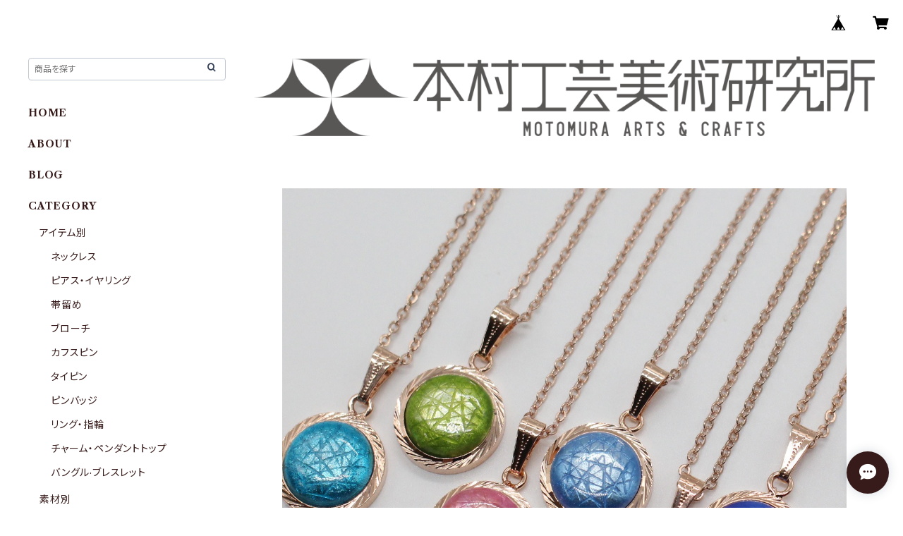

--- FILE ---
content_type: text/html; charset=UTF-8
request_url: https://shop.tae-k.com/items/69623619/reviews?format=user&score=all&page=1
body_size: 498
content:
				<li class="review01__listChild">
			<figure class="review01__itemInfo">
				<a href="/items/28752627" class="review01__imgWrap">
					<img src="https://baseec-img-mng.akamaized.net/images/item/origin/1439cfdefce0a73c23b9be4173993e35.jpg?imformat=generic&q=90&im=Resize,width=146,type=normal" alt="カラー豊富◇幸せをよぶクローバー七宝ブローチ" class="review01__img">
				</a>
				<figcaption class="review01__item">
					<i class="review01__iconImg ico--good"></i>
					<p class="review01__itemName">カラー豊富◇幸せをよぶクローバー七宝ブローチ</p>
										<time datetime="2021-11-25" class="review01__date">2021/11/25</time>
				</figcaption>
			</figure><!-- /.review01__itemInfo -->
						<p class="review01__comment">妙さん頑張って❗️</p>
								</li>
				<li class="review01__listChild">
			<figure class="review01__itemInfo">
				<a href="/items/37187318" class="review01__imgWrap">
					<img src="https://baseec-img-mng.akamaized.net/images/item/origin/4489be536b60da683cfcfccc58a3955e.jpg?imformat=generic&q=90&im=Resize,width=146,type=normal" alt="あの話題の唐草ネックレス◆ピンクゴールド新登場！オシャレなカラーを揃えました！" class="review01__img">
				</a>
				<figcaption class="review01__item">
					<i class="review01__iconImg ico--good"></i>
					<p class="review01__itemName">あの話題の唐草ネックレス◆ピンクゴールド新登場！オシャレなカラーを揃えました！</p>
										<time datetime="2021-07-01" class="review01__date">2021/07/01</time>
				</figcaption>
			</figure><!-- /.review01__itemInfo -->
						<p class="review01__comment">とっても可愛らしいネックレスで、気に入りました。ネックレスをつけてるだけで、元気が出ます!!
知り合いや友達からも好評で、皆「カワイイ!」と注目されました。
このネックレスだけで、毎日のコーディネートが楽しくなるし、オシャレにランクアップします。
また、新作が出たら自分へのご褒美として、買いたいと思ってます!ありがとうございました!!</p>
								</li>
		